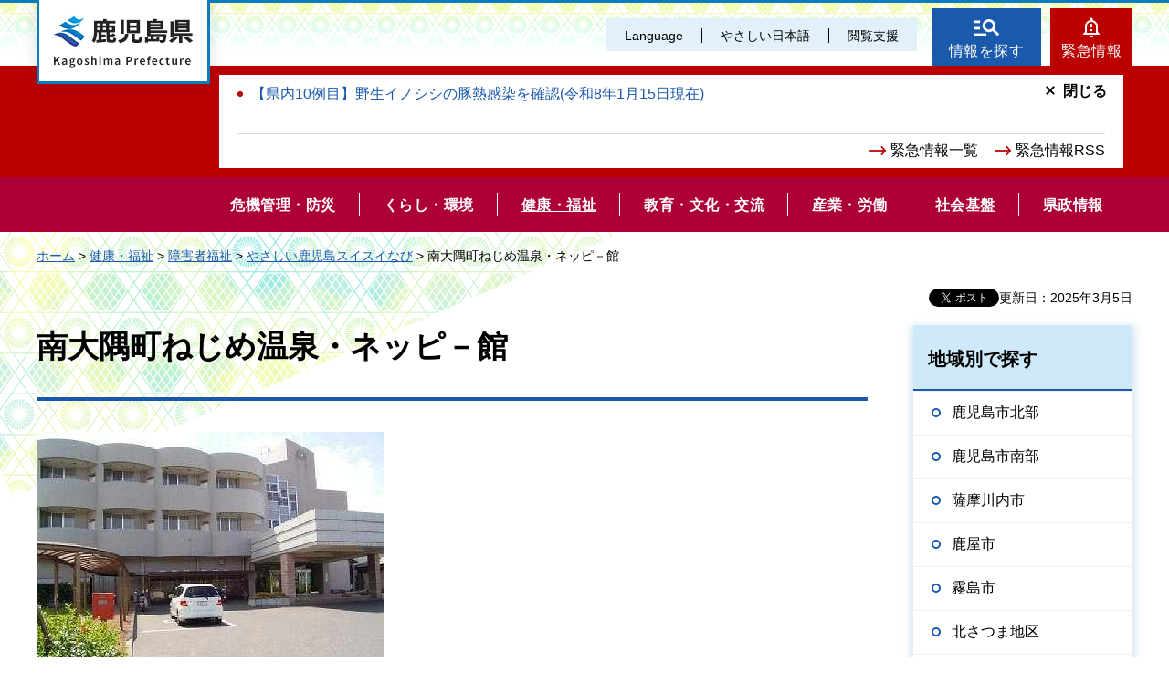

--- FILE ---
content_type: text/html
request_url: http://www.pref.kagoshima.jp/suisuinavi/5694.html
body_size: 7225
content:
<!DOCTYPE html>
<html lang="ja" xmlns:og="http://ogp.me/ns#" xmlns:fb="http://www.facebook.com/2008/fbml">
<head>
<meta charset="utf-8">

<title>鹿児島県／南大隅町ねじめ温泉・ネッピ－館</title>

<meta name="author" content="鹿児島県">
<meta name="viewport" content="width=device-width, maximum-scale=3.0">
<meta name="format-detection" content="telephone=no">
<meta property="og:title" content="南大隅町ねじめ温泉・ネッピ－館">
<meta property="og:type" content="article">
<meta property="og:description" content="南大隅町ねじめ温泉・ネッピ－館：">
<meta property="og:url" content="https://www.pref.kagoshima.jp/suisuinavi/5694.html">
<meta property="og:image" content="https://www.pref.kagoshima.jp/shared/site_re/images/sns/logo.png">
<meta property="og:site_name" content="鹿児島県">
<meta property="og:locale" content="ja_JP">
<link href="/shared/site_re/style/default.css" rel="stylesheet" type="text/css" media="all">
<link href="/shared/site_re/style/layout.css" rel="stylesheet" type="text/css" media="all">
<link href="/shared/templates/free_re/style/edit.css" rel="stylesheet" type="text/css" media="all">
<link href="/shared/site_re/style/smartphone.css" rel="stylesheet" media="only screen and (max-width : 640px)" type="text/css" class="mc_css">
<link href="/shared/images/favicon/favicon.ico" rel="shortcut icon" type="image/vnd.microsoft.icon">
<link href="/shared/images/favicon/apple-touch-icon-precomposed.png" rel="apple-touch-icon-precomposed">
<script src="/shared/site_re/js/jquery.js"></script>
<script src="/shared/site_re/js/setting.js"></script>
<script type="text/javascript" src="/shared/js/ga_social_tracking.js"></script>
<script type="text/javascript">
var publish = true;
var userAgent = window.navigator.userAgent.toLowerCase();
var appVersion = window.navigator.appVersion.toLowerCase();
if(userAgent.indexOf('msie') != -1){
  if(appVersion.indexOf('msie 6.') != -1){
    publish = false;
  }else if(appVersion.indexOf('msie 7.') != -1){
    publish = false;
  }
}
if(publish){
	window.twttr = (function (d,s,id) {
	  var t, js, fjs = d.getElementsByTagName(s)[0];
	  if (d.getElementById(id)) return; js=d.createElement(s); js.id=id;
	  js.src='//platform.twitter.com/widgets.js'; fjs.parentNode.insertBefore(js, fjs);
	  return window.twttr || (t = { _e: [], ready: function(f){ t._e.push(f) } });
	}(document, 'script', 'twitter-wjs'));
	// Wait for the asynchronous resources to load
	twttr.ready(function(twttr) {
	    _ga.trackTwitter(); //Google Analytics tracking
	});
}
</script>
<script src="/shared/site_re/js/readspeaker.js"></script>
<script src="/shared/site_re/js/easy.js"></script>
<script src="/shared/site_re/js/ga.js"></script>
<script src="/shared/site_re/js/gtag.js"></script>
</head>
<body class="format_free no_javascript">
<div id="fb-root"></div>
<script type="text/javascript">
var publish = true;
var userAgent = window.navigator.userAgent.toLowerCase();
var appVersion = window.navigator.appVersion.toLowerCase();
if(userAgent.indexOf('msie') != -1){
  if(appVersion.indexOf('msie 6.') != -1){
    publish = false;
  }else if(appVersion.indexOf('msie 7.') != -1){
    publish = false;
  }
}
if(publish){
	window.fbAsyncInit = function() {
	  _ga.trackFacebook(); //Google Analytics tracking
	};
	(function(d, s, id) {
	  var js, fjs = d.getElementsByTagName(s)[0];
	  if (d.getElementById(id)) return;
	  js = d.createElement(s); js.id = id;
	  js.src = "//connect.facebook.net/ja_JP/sdk.js#xfbml=1&version=v2.8";
	  fjs.parentNode.insertBefore(js, fjs);
	}(document, 'script', 'facebook-jssdk'));
}
</script>
<script src="/shared/site_re/js/init.js"></script>
<div id="tmp_wrapper">
<noscript>
<p>このサイトではJavaScriptを使用したコンテンツ・機能を提供しています。JavaScriptを有効にするとご利用いただけます。</p>
</noscript>
<p><a href="#tmp_honbun" class="skip">本文へスキップします。</a></p>
<div id="tmp_wrap_header">
<div id="tmp_header">
<div id="tmp_hlogo">
<p><a href="/index.html"><span>鹿児島県</span></a></p>
</div>
<div id="tmp_means">
<div id="tmp_means_primary">
<ul id="tmp_hnavi" class="sp_menu">
	<li class="sp_close"><a href="javascript:void(0);" class="list_btn">閉じる</a></li>
	<li class="language_link"><a href="/foreign/index.html" lang="en">Language</a></li>
	<li class="nihongo-li"><a href="/yasasi/index.html">やさしい日本語</a></li>
	<li id="tmp_hnavi_box"><a href="javascript:void(0);" class="list_btn">閲覧支援</a>
	<div class="hnavi_list">
	<ul>
		<li><a href="/mojiiro.html">文字サイズ・色合い変更</a></li>
		<li>
		<div id="readspeaker_button1" class="rs_skip"><a accesskey="L" href="//app-eas.readspeaker.com/cgi-bin/rsent?customerid=9065&amp;lang=ja_jp&amp;readid=tmp_contents&amp;url=" onclick="readpage(this.href, 'xp1'); return false;" rel="nofollow" class="rs_href">音声読み上げ</a></div>
		</li>
		<li class="hnavi_close"><a href="javascript:void(0);" class="list_btn">閉じる</a></li>
	</ul>
	</div>
	</li>
</ul>
</div>
<div id="tmp_means_secondary">
<ul id="tmp_hnavi2">
	<li class="head_search"><a href="/index.html#tmp_top_cnt02">情報を探す</a></li>
	<li class="head_emergency"><a href="/kinkyuu/index.html">緊急情報</a></li>
</ul>
<div class="wrap_head_emergency_cnt">
<div class="head_emergency_cnt">
<div class="emergency_list">&nbsp;</div>
<ul class="emergency_link">
	<li><a href="/kinkyuu/index.html">緊急情報一覧</a></li>
	<li><a href="/kinkyuu/emergency_s.xml">緊急情報RSS</a></li>
</ul>
<p class="cnt_close_btn"><a href="javascript:void(0);">閉じる</a></p>
</div>
</div>
</div>
</div>
<ul id="tmp_hnavi_s">
	<li id="tmp_hnavi_lmenu"><a href="javascript:void(0);"><span>閲覧支援・<br />
	Language</span></a></li>
</ul>
</div>
</div>
<div id="tmp_sma_menu">
<div id="tmp_sma_lmenu" class="wrap_sma_sch">
<div id="tmp_sma_search">
<form action="/search/result.html" id="tmp_sma_gsearch" name="tmp_sma_gsearch">
<div class="wrap_sch_box">
<p class="sch_ttl"><label for="tmp_sma_query">サイト内検索</label></p>
<p class="sch_box"><input id="tmp_sma_query" name="q" size="31" type="text" /></p>
</div>
<div class="wrap_sch_box">
<p class="sch_select">&nbsp;</p>
<p class="sch_btn"><input id="tmp_sma_func_sch_btn" name="sa" type="submit" value="検索" /></p>
<p id="tmp_sma_search_hidden"><input name="cx" type="hidden" value="010935469551604429717:fammeppf88m" /><input name="ie" type="hidden" value="UTF-8" /><input name="cof" type="hidden" value="FORID:9" /></p>
</div>
</form>
<p class="view_btn">&nbsp;</p>
</div>
<p class="close_btn"><a href="javascript:void(0);"><span>閉じる</span></a></p>
</div>
<div id="tmp_sma_rmenu" class="wrap_sma_sch">
<div id="tmp_sma_cnavi">
<ul>
	<li class="cnavi_cnt">&nbsp;</li>
</ul>
</div>
<div id="tmp_sma_lnavi">
<div id="tmp_sma_lnavi_ttl">&nbsp;</div>
<div id="tmp_sma_lnavi_cnt">&nbsp;</div>
</div>
<p class="close_btn"><a href="javascript:void(0);"><span>閉じる</span></a></p>
</div>
</div>
<div class="head_search_cnt">&nbsp;
<div class="head_search_cnt_bg">&nbsp;</div>
</div>
<div id="tmp_wrap_kagoshima_nav" style="display: none;">
<div id="tmp_kagoshima_nav">
<p class="kagoshima_nav_ttl">かごしまサイトナビ</p>
<div id="tmp_kagoshima_nav_cnt" class="kagoshima_nav">
<p id="tmp_nav_pankuzu"><a href="javascript:void(0);" class="nav_top">トップ</a><span class="pankuzu_nav"> </span></p>
<p class="nav_comment comment_top">お探しのページへご案内します！<br />
下の<span> </span>つから探したい情報、もしくは検索方法をお選びください。</p>
<p class="nav_comment comment_idx"><span class="nav_comment_ttl">手続き・申請</span>の検索項目を表示しました。<br />
探したい項目を選んでください。</p>
<div id="tmp_kagoshima_nav_list">&nbsp;</div>
</div>
<p class="close_btn"><a href="javascript:void(0);">閉じる</a></p>
</div>
<div id="tmp_wrap_kagoshima_nav_bg">&nbsp;</div>
</div>
<div class="gnavi">
<ul>
	<li class="glist1"><a href="/bosai/index.html"><span>危機管理・防災</span></a></li>
	<li class="glist2"><a href="/kurashi-kankyo/index.html"><span>くらし・環境</span></a></li>
	<li class="glist3"><a href="/kenko-fukushi/index.html"><span>健康・福祉</span></a></li>
	<li class="glist4"><a href="/kyoiku-bunka/index.html"><span>教育・文化・交流</span></a></li>
	<li class="glist5"><a href="/sangyo-rodo/index.html"><span>産業・労働</span></a></li>
	<li class="glist6"><a href="/infra/index.html"><span>社会基盤</span></a></li>
	<li class="glist7"><a href="/kensei/index.html"><span>県政情報</span></a></li>
</ul>
</div>
<div id="tmp_wrap_main" class="column_rnavi">
<div id="tmp_pankuzu">
<p><a href="/index.html">ホーム</a> &gt; <a href="/kenko-fukushi/index.html">健康・福祉</a> &gt; <a href="/kenko-fukushi/syogai-syakai/index.html">障害者福祉</a> &gt; <a href="/suisuinavi/index.html">やさしい鹿児島スイスイなび</a> &gt; 南大隅町ねじめ温泉・ネッピ－館</p>
</div>
<div id="tmp_main">
<p id="tmp_update">更新日：2025年3月5日</p>
<div id="tmp_social_plugins"><div class="social_media_btn facebook_btn">
<div data-href="https://www.pref.kagoshima.jp/suisuinavi/5694.html" data-send="false" data-layout="button_count" data-width="120" data-show-faces="false" class="fb-like"></div>
</div><div class="social_media_btn twitter_btn">
<a href="https://twitter.com/share" data-url="https://www.pref.kagoshima.jp/suisuinavi/5694.html" data-text="南大隅町ねじめ温泉・ネッピ－館" data-lang="ja" class="twitter-share-button">ツイート</a>
<script type="text/javascript">!function(d,s,id){var js,fjs=d.getElementsByTagName(s)[0],p=/^http:/.test(d.location)?'http':'https';if(!d.getElementById(id)){js=d.createElement(s);js.id=id;js.src=p+'://platform.twitter.com/widgets.js';fjs.parentNode.insertBefore(js,fjs);}}(document, 'script', 'twitter-wjs');</script>
</div>
</div>
<div class="wrap_col_main">
<div class="col_main">
<p id="tmp_honbun" class="skip">ここから本文です。</p>
<div id="xp1" class="rs_preserve rs_skip rs_splitbutton rs_addtools rs_exp"></div>
<div id="tmp_contents">
<h1>南大隅町ねじめ温泉・ネッピ－館</h1>

<p><span class="detail_img"><img src="/suisuinavi/images/22-1-17-1.jpg" alt="施設外観" width="380" height="285" /></span>
</p>
<h2>施設設備情報</h2>
<ul class="picup_list clearfix">


<li><img src="/shared/images/suisui/picto-1.gif" alt="駐車場あり"></li>




<li><img src="/shared/images/suisui/picto-2.gif" alt="障がい者用駐車スペースあり"></li>




<li><img src="/shared/images/suisui/picto-3.gif" alt="送迎可能エリアあり"></li>




<li><img src="/shared/images/suisui/picto-15.gif" alt="主な出入り口からの北のほうがくは10時です"></li>




<li><img src="/shared/images/suisui/picto-17.gif" alt="自動ドアあり"></li>




<li><img src="/shared/images/suisui/picto-18.gif" alt="スロープあり"></li>




<li><img src="/shared/images/suisui/picto-19.gif" alt="段差（階段）あり"></li>




<li><img src="/shared/images/suisui/picto-21.gif" alt="車いす対応エレベーターあり"></li>




<li><img src="/shared/images/suisui/picto-23.gif" alt="広いトイレあり"></li>




<li><img src="/shared/images/suisui/picto-27.gif" alt="貸出車いす・ベビーカーあり"></li>




<li><img src="/shared/images/suisui/picto-31.gif" alt="授乳室あり"></li>


</ul>
<h2>施設基本情報</h2>

<table class="datatable">
<tbody>
<tr>
<th scope="row">施設名</th><td>南大隅町ねじめ温泉・ネッピ－館</td>
</tr>
<tr><th scope="row">ふりがな</th><td>みなみおおすみちょうねじめおんせん・ねっぴーかん</td></tr>
<tr><th scope="row">施設分類</th><td>泊まる</td></tr>
<tr><th scope="row">所在地</th><td>鹿児島県肝属郡南大隅町根占川南732</td></tr>
<tr><th scope="row">電話番号</th><td>0994-24-5300</td></tr>
<tr><th scope="row">FAX番号</th><td>0994-28-1800</td></tr>
<tr><th scope="row">ホームページURL</th><td><a href="http://neppikan.com/">http://neppikan.com/</a>
</td></tr>
<tr><th scope="row">開店・営業時間帯</th><td>受付時間7時～22時<br />チェックイン16時チェックアウト10時</td></tr>
<tr><th scope="row">定休日</th><td>毎月1回（火曜日）</td></tr>
</tbody>
</table>




<p><a href="https://www.google.com/maps?q=31.213948,130.764411" class="open_gmap">地図情報（外部サイトへリンク）</a></p>




<h2>駐車場情報</h2>
<table class="datatable">
<tbody>
<tr><th scope="row">駐車場の有無</th><td>あり（無料）</td></tr>
<tr><th scope="row">駐車場の形態</th><td>平面駐車場施設までの屋根あり</td></tr>
<tr><th scope="row">障がい者駐車場スペース</th><td>あり</td></tr>
<tr><th scope="row">送迎可能エリア</th><td>あり</td></tr>
<tr><th scope="row">施設までの路面状況</th><td>アスファルト</td></tr>
<tr><th scope="row">その他</th><td>駐車可能台数は100台で大型バス等のスペースがあります。</td></tr>
</tbody>
</table>


<ul class="img_box3 clearfix">
<li><span class="detail_img"><img src="/suisuinavi/images/22-1-17-2.jpg" alt="駐車場1" width="379" height="284" /></span>
</li>
<li><span class="detail_img"><img src="/suisuinavi/images/22-1-17-3.jpg" alt="駐車場2" width="379" height="284" /></span>
</li>
<li><span class="detail_img"><img src="/suisuinavi/images/22-1-17-4.jpg" alt="駐車場3" width="379" height="284" /></span>
</li>
</ul>


<h2>玄関・屋内情報</h2>
<table class="datatable">
<tbody>
<tr><th scope="row">主な出入り口</th><td>出入り口を背にして10時の方向</td></tr>
<tr><th scope="row">施設入り口扉</th><td>自動ドア（3秒）</td></tr>
<tr><th scope="row">エレベーター</th><td>屋内移動手段エレベーター<br />・11人乗り扉開放幅80cm<br />・内寸140cm×140cm<br />・操作盤(外部：床高90cm内部：床高90cm)<br />・手すりあり<br />・点字表示あり(外部あり内部あり)</td></tr>
</tbody>
</table>


<ul class="img_box3 clearfix">
<li><span class="detail_img"><img src="/suisuinavi/images/22-1-17-5.jpg" alt="玄関屋内1" width="379" height="284" /></span>
</li>
<li><span class="detail_img"><img src="/suisuinavi/images/22-1-17-6.jpg" alt="玄関屋内2" width="379" height="284" /></span>
</li>
<li><span class="detail_img"><img src="/suisuinavi/images/22-1-17-7.jpg" alt="玄関屋内3" width="379" height="284" /></span>
</li>
</ul>

<h2>トイレ情報</h2>

<h3>主なトイレの設備</h3>
<table class="datatable">
<tbody>
<tr><th scope="row">取っ手の高さ</th><td>80cm</td></tr>
<tr><th scope="row">手すりの高さ</th><td>73cm</td></tr>
<tr><th scope="row">便座の高さ</th><td>40cm</td></tr>
<tr><th scope="row">扉の形状・開放幅</th><td>引き戸（88cm）</td></tr>
<tr><th scope="row">鍵の高さ</th><td>60cm</td></tr>
<tr><th scope="row">個室内の寸法</th><td>202cm×300cm</td></tr>
<tr><th scope="row">広いトイレ</th><td>あり</td></tr>
<tr><th scope="row">その他</th><td>開放時の重さは1.5kgです。</td></tr>
</tbody>
</table>


<h3>洗面・手洗</h3>
<table class="datatable">
<tbody>
<tr><th scope="row">水道形状</th><td>自動</td></tr>
<tr><th scope="row">鏡</th><td>傾斜鏡</td></tr>
<tr><th scope="row">洗面台の高さ</th><td>75cm</td></tr>
<tr><th scope="row">非常呼び出しボタン</th><td>あり</td></tr>
<tr><th scope="row">その他の設備</th><td>汚物入れ</td></tr>
<tr><th scope="row">その他</th><td>非常呼び出しボタンは管理室に繋がっています。</td></tr>
</tbody>
</table>


<ul class="img_box3 clearfix">
<li><span class="detail_img"><img src="/suisuinavi/images/22-1-17-8.jpg" alt="洗面1" width="379" height="284" /></span>
</li>
<li><span class="detail_img"><img src="/suisuinavi/images/22-1-17-9.jpg" alt="洗面2" width="379" height="284" /></span>
</li>
<li><span class="detail_img"><img src="/suisuinavi/images/22-1-17-10.jpg" alt="洗面3" width="379" height="284" /></span>
</li>
</ul>


<h2>その他のサービス</h2>
<table class="datatable">
<tbody>
<tr><th scope="row">貸し出し車椅子・ベビーカー</th><td>車いすあり</td></tr>
<tr><th scope="row">ベビールームの有無</th><td>あり</td></tr>
</tbody>
</table>


<div id="tmp_inquiry">
<div id="tmp_inquiry_ttl">
<p>このページに関するお問い合わせ</p>
</div>
<div id="tmp_inquiry_cnt">
<form method="post" action="https://www.pref.kagoshima.jp/cgi-bin/faq/form.cgi">
<div class="inquiry_parts">
<p>
保健福祉部障害福祉課障害者支援室</p>
</div>
<p>
<input type="hidden" name="code" value="010080040">
<input type="hidden" name="dept" value="9504:3694:9504:8591:8674:8342:9089:5271:9255:9421:8342:8425:3777:8840:8010:8508:9172:9504:8591:8674:9006:8010:3777:8923:8508:3777:8757:9255">
<input type="hidden" name="page" value="/suisuinavi/5694.html">
<input type="hidden" name="ENQ_RETURN_MAIL_SEND_FLG" value="0">
</p>
</form>
</div>
</div>
<div id="tmp_feedback">
<div id="tmp_feedback_ttl">
<p>より良いウェブサイトにするためにみなさまのご意見をお聞かせください</p>
</div>
<div id="tmp_feedback_cnt">
<form id="feedback" action="/cgi-bin/feedback/feedback.cgi" method="post">
    <p><input type="hidden" value="76916" name="page_id" /> <input type="hidden" value="南大隅町ねじめ温泉・ネッピ－館" name="page_title" /> <input type="hidden" value="https://www.pref.kagoshima.jp/suisuinavi/5694.html" name="page_url" /> <input type="hidden" value="2" name="item_cnt" /></p>
    <fieldset> <legend>このページの情報は役に立ちましたか？</legend>
    <p><input id="que1_1" type="radio" value="役に立った" name="item_1" /> <label for="que1_1">1：役に立った</label></p>
    <p><input id="que1_2" type="radio" value="ふつう" name="item_1" /> <label for="que1_2">2：ふつう</label></p>
    <p><input id="que1_3" type="radio" value="役に立たなかった" name="item_1" /> <label for="que1_3">3：役に立たなかった</label></p>
    </fieldset>
    <p><input type="hidden" value="質問：このページの情報は役に立ちましたか？" name="label_1" /> <input type="hidden" value="0" name="nes_1" /> <input type="hidden" name="img_1" /> <input type="hidden" name="img_alt_1" /> <input type="hidden" value="0" name="mail_1" /> </p>
    <fieldset> <legend>このページの情報は見つけやすかったですか？</legend>
    <p><input id="que2_1" type="radio" value="見つけやすかった" name="item_2" /> <label for="que2_1">1：見つけやすかった</label></p>
    <p><input id="que2_2" type="radio" value="ふつう" name="item_2" /> <label for="que2_2">2：ふつう</label></p>
    <p><input id="que2_3" type="radio" value="見つけにくかった" name="item_2" /> <label for="que2_3">3：見つけにくかった</label></p>
    </fieldset>
    <p><input type="hidden" value="質問：このページの情報は見つけやすかったですか？" name="label_2" /> <input type="hidden" value="0" name="nes_2" /> <input type="hidden" name="img_2" /> <input type="hidden" name="img_alt_2" /> <input type="hidden" value="0" name="mail_2" /> </p>
    <p class="submit"><input type="submit" value="送信" /></p>
</form>
</div>
</div>
</div>
</div>
</div>
<div class="wrap_col_rgt_navi">
<div class="col_rgt_navi">
<div id="tmp_lnavi">
<div id="tmp_lnavi_ttl" class="suisui_side_ttl">
<p>地域別で探す</p>
</div>
<div id="tmp_lnavi_cnt" class="suisui_side_cnt">
<ul>
    <li><a href="/suisuinavi/area_k_hokubu.html">鹿児島市北部</a></li>
    <li><a href="/suisuinavi/area_k_nanbu.html">鹿児島市南部</a></li>
    <li><a href="/suisuinavi/area_satumasendai.html">薩摩川内市</a></li>
    <li><a href="/suisuinavi/area_kanoya.html">鹿屋市</a></li>
    <li><a href="/suisuinavi/area_kirishima.html">霧島市</a></li>
    <li><a href="/suisuinavi/area_kitasatuma.html">北さつま地区</a></li>
    <li><a href="/suisuinavi/area_minamisatuma.html">南さつま地区</a></li>
    <li><a href="/suisuinavi/area_aira.html">姶良・伊佐地区</a></li>
    <li><a href="/suisuinavi/area_hioki.html">日置地区</a></li>
    <li><a href="/suisuinavi/area_soo.html">曽於地区</a></li>
    <li><a href="/suisuinavi/area_oosumi.html">大隅地区</a></li>
    <li><a href="/suisuinavi/area_shima.html">種子・屋久、三島・十島</a></li>
    <li><a href="/suisuinavi/area_amami.html">奄美市</a></li>
    <li><a href="/suisuinavi/area_amamisyoto.html">大島地区</a></li>
</ul>
</div>
</div>
<div id="tmp_cmenu">
<div class="cmenu_ttl">
<p>施設別で探す</p>
</div>
<div class="cmenu_cnt">
<ul>
    <li><a href="/suisuinavi/category_hoken.html">保健・福祉</a></li>
    <li><a href="/suisuinavi/category_byouin.html">病院</a></li>
    <li><a href="/suisuinavi/category_kankoucho.html">官公庁</a></li>
    <li><a href="/suisuinavi/category_kinyuu.html">金融機関</a></li>
    <li><a href="/suisuinavi/category_manabu.html">学ぶ</a></li>
    <li><a href="/suisuinavi/category_culture.html">文化・歴史</a></li>
    <li><a href="/suisuinavi/category_taberu.html">食べる</a></li>
    <li><a href="/suisuinavi/category_syumi_sports.html">趣味・スポーツ</a></li>
    <li><a href="/suisuinavi/category_tomaru.html">泊まる</a></li>
    <li><a href="/suisuinavi/category_goraku.html">娯楽・レジャー</a></li>
    <li><a href="/suisuinavi/category_kaimono.html">買い物</a></li>
    <li><a href="/suisuinavi/category_onsen.html">温泉・お風呂</a></li>
    <li><a href="/suisuinavi/category_service.html">サービス施設</a></li>
    <li><a href="/suisuinavi/category_kouen.html">公園</a></li>
    <li><a href="/suisuinavi/category_kankonsousai.html">冠婚葬祭</a></li>
    <li><a href="/suisuinavi/category_koutsu.html">交通</a></li>
    <li><a href="/suisuinavi/category_toire.html">トイレ</a></li>
    <li><a href="/suisuinavi/category_sonota.html">その他</a></li>
</ul>
</div>
<div class="cmenu_ttl">
<p>ご利用ガイド</p>
</div>
<div class="cmenu_cnt">
<ul>
    <li><a href="/suisuinavi/guide.html">ピクトグラムについて</a></li>
    <li><a href="/suisuinavi/guide.html#kuwake">市町村の区分けについて</a></li>
</ul>
</div>
<div class="cmenu_cnt">
<div id="tmp_suisui_banner">
<ul>
    <li><a href="http://www.kagoshima-kankou.com"><img alt="鹿児島県観光サイト どんどんかごしまの旅" src="/shared/images/suisui/banner01.png" /></a></li>
</ul>
</div>
</div>
</div>
</div>
</div>
</div>
</div>
<div id="tmp_footer">
<ul class="fnavi">
	<li><a href="/site.html">このサイトについて</a></li>
	<li><a href="/webaccessibility.html">ウェブアクセシビリティ方針</a></li>
	<li><a href="/privacy.html">個人情報の取り扱い</a></li>
	<li><a href="/copyright.html">リンク・著作権</a></li>
	<li><a href="/rss.html">RSSの使い方</a></li>
</ul>
<div class="footer_cnt">
<div class="pnavi">
<p class="ptop"><a href="#tmp_header">page top</a></p>
</div>
<address><span><span class="address_ttl">鹿児島県</span>法人番号：8000020460001</span> <span>〒890-8577 鹿児島県鹿児島市鴨池新町10番1号</span> <span>代表電話番号：099-286-2111</span></address>
<ul class="fnavi2">
	<li><a href="/aa02/otoiawase.html"><span>お問い合わせ</span></a></li>
	<li><a href="/sitemap.html"><span>サイトマップ</span></a></li>
	<li><a href="/kensei/kenchoannai/index.html"><span>県庁案内</span></a></li>
</ul>
</div>
<p lang="en" class="copyright">Copyright &copy; Kagoshima Prefecture. All Rights Reserved.</p>
</div>
</div>
<script src="/shared/site_re/js/function.js"></script>
<script src="/shared/site_re/js/main.js"></script>
<script type="text/javascript" src="/_Incapsula_Resource?SWJIYLWA=719d34d31c8e3a6e6fffd425f7e032f3&ns=1&cb=829806526" async></script></body>
</html>


--- FILE ---
content_type: text/html
request_url: http://www.pref.kagoshima.jp/index.html
body_size: 8187
content:
<!DOCTYPE html>
<html lang="ja">
<head>
<meta charset="utf-8">

<title>鹿児島県公式ホームページ</title>

<meta property="og:title" content="鹿児島県公式ホームページ">
<meta property="og:type" content="article">
<meta property="og:description" content="鹿児島県公式ホームページです。">
<meta property="og:url" content="https://www.pref.kagoshima.jp/index.html">
<meta property="og:image" content="https://www.pref.kagoshima.jp/shared/site_re/images/sns/logo.png">
<meta property="og:site_name" content="鹿児島県">
<meta property="og:locale" content="ja_JP">
<meta name="author" content="鹿児島県">
<meta name="viewport" content="width=device-width, maximum-scale=3.0">
<meta name="format-detection" content="telephone=no">
<link href="/shared/site_re/style/default.css" rel="stylesheet" type="text/css" media="all">
<link href="/shared/site_re/style/layout.css" rel="stylesheet" type="text/css" media="all">
<link href="/shared/templates/top_re/style/edit.css" rel="stylesheet" type="text/css" media="all">
<link href="/shared/site_re/style/smartphone.css" rel="stylesheet" media="only screen and (max-width : 640px)" type="text/css" class="mc_css">
<link href="/kinkyuu/emergency.xml" rel="alternate" type="application/rss+xml" title="鹿児島県 緊急情報">
<link href="/shared/images/favicon/favicon.ico" rel="shortcut icon" type="image/vnd.microsoft.icon">
<link href="/shared/images/favicon/apple-touch-icon-precomposed.png" rel="apple-touch-icon-precomposed">
<script src="/shared/site_re/js/jquery.js"></script>
<script src="/shared/site_re/js/setting.js"></script>
<script src="/shared/site_re/js/readspeaker.js"></script>
<script src="/shared/site_re/js/easy.js"></script>
<script src="/shared/site_re/js/ga.js"></script>
<script src="/shared/site_re/js/gtag.js"></script>
</head>
<body class="format_top no_javascript">
<script src="/shared/site_re/js/init.js"></script>
<div id="tmp_wrapper">
<noscript>
<p>このサイトではJavaScriptを使用したコンテンツ・機能を提供しています。JavaScriptを有効にするとご利用いただけます。</p>
</noscript>
<p><a href="#tmp_honbun" class="skip">本文へスキップします。</a></p>
<div id="tmp_wrap_header">
<div id="tmp_header">
<div id="tmp_hlogo">
<h1><span>鹿児島県</span></h1>
</div>
<div id="tmp_means">
<div id="tmp_means_primary">
<ul id="tmp_hnavi" class="sp_menu">
	<li class="sp_close"><a href="javascript:void(0);" class="list_btn">閉じる</a></li>
	<li class="language_link"><a href="/foreign/index.html" lang="en">Language</a></li>
	<li class="nihongo-li"><a href="/yasasi/index.html">やさしい日本語</a></li>
	<li id="tmp_hnavi_box"><a href="javascript:void(0);" class="list_btn">閲覧支援</a>
	<div class="hnavi_list">
	<ul>
		<li><a href="/mojiiro.html">文字サイズ・色合い変更</a></li>
		<li>
		<div id="readspeaker_button1" class="rs_skip"><a accesskey="L" href="//app-eas.readspeaker.com/cgi-bin/rsent?customerid=9065&amp;lang=ja_jp&amp;readid=tmp_main&amp;url=" onclick="readpage(this.href, 'xp1'); return false;" rel="nofollow" class="rs_href">音声読み上げ</a></div>
		</li>
		<li class="hnavi_close"><a href="javascript:void(0);" class="list_btn">閉じる</a></li>
	</ul>
	</div>
	</li>
</ul>
</div>
<div id="tmp_means_secondary">
<ul id="tmp_hnavi2">
	<li class="head_search"><a href="/index.html#tmp_top_cnt02">情報を探す</a></li>
	<li class="head_emergency"><a href="/kinkyuu/index.html">緊急情報</a></li>
</ul>
<div class="wrap_head_emergency_cnt">
<div class="head_emergency_cnt">
<ul class="emergency_list">
   
<li><a href="/ag37/csfdanger.html">【県内10例目】野生イノシシの豚熱感染を確認(令和8年1月15日現在)</a></li>
   
</ul>
   
<ul class="emergency_link">
	<li><a href="/kinkyuu/index.html">緊急情報一覧</a></li>
	<li><a href="/kinkyuu/emergency_s.xml">緊急情報RSS</a></li>
</ul>
<p class="cnt_close_btn"><a href="javascript:void(0);">閉じる</a></p>
</div>
</div>
</div>
</div>
<ul id="tmp_hnavi_s">
	<li id="tmp_hnavi_lmenu"><a href="javascript:void(0);"><span>閲覧支援・<br />
	Language</span></a></li>
</ul>
</div>
<div id="tmp_sma_menu">
<div id="tmp_sma_lmenu" class="wrap_sma_sch">
<div id="tmp_sma_search">
<form action="/search/result.html" id="tmp_sma_gsearch" name="tmp_sma_gsearch">
<div class="wrap_sch_box">
<p class="sch_ttl"><label for="tmp_sma_query">サイト内検索</label></p>
<p class="sch_box"><input id="tmp_sma_query" name="q" size="31" type="text" /></p>
</div>
<div class="wrap_sch_box">
<p class="sch_select">&nbsp;</p>
<p class="sch_btn"><input id="tmp_sma_func_sch_btn" name="sa" type="submit" value="検索" /></p>
<p id="tmp_sma_search_hidden"><input name="cx" type="hidden" value="010935469551604429717:fammeppf88m" /><input name="ie" type="hidden" value="UTF-8" /><input name="cof" type="hidden" value="FORID:9" /></p>
</div>
</form>
<p class="view_btn">&nbsp;</p>
</div>
<p class="close_btn"><a href="javascript:void(0);"><span>閉じる</span></a></p>
</div>
<div id="tmp_sma_rmenu" class="wrap_sma_sch">
<div id="tmp_sma_cnavi">
<ul>
	<li class="cnavi_cnt">&nbsp;</li>
</ul>
</div>
<div id="tmp_sma_lnavi">
<div id="tmp_sma_lnavi_ttl">&nbsp;</div>
<div id="tmp_sma_lnavi_cnt">&nbsp;</div>
</div>
<p class="close_btn"><a href="javascript:void(0);"><span>閉じる</span></a></p>
</div>
</div>
<div class="head_search_cnt">&nbsp;
<div class="head_search_cnt_bg">&nbsp;</div>
</div>
<div id="tmp_wrap_kagoshima_nav" style="display: none;">
<div id="tmp_kagoshima_nav">
<h2>かごしまサイトナビ</h2>
<div id="tmp_kagoshima_nav_cnt" class="kagoshima_nav">
<p id="tmp_nav_pankuzu"><a href="javascript:void(0);" class="nav_top">トップ</a><span class="pankuzu_nav"> </span></p>
<p class="nav_comment comment_top">お探しのページへご案内します！<br />
下の<span> </span>つから探したい情報、もしくは検索方法をお選びください。</p>
<p class="nav_comment comment_idx"><span class="nav_comment_ttl">手続き・申請</span>の検索項目を表示しました。<br />
探したい項目を選んでください。</p>
<div id="tmp_kagoshima_nav_list">&nbsp;</div>
</div>
<p class="close_btn"><a href="javascript:void(0);">閉じる</a></p>
<p class="close_btn2"><a href="javascript:void(0);">閉じる</a></p>
</div>
<div id="tmp_wrap_kagoshima_nav_bg">&nbsp;</div>
</div>
<div id="tmp_wrap_slide">

<div id="tmp_main_slide">


<div class="main_slide_img">
<p><span class="detail_img"><img src="/images/1_20230516100510-1.jpg" alt="南の宝箱　鹿児島" width="1280" height="656" /></span>
</p>

<div class="main_slide_txt"><p>南の宝箱　鹿児島</p></div>

</div>




<div class="main_slide_img">
<p><span class="detail_img"><img src="/images/1_20250311175232-1.jpg" alt="祝　荒茶生産量日本一" width="1440" height="705" /></span>
</p>

<div class="main_slide_txt"><p>祝　荒茶生産量日本一</p></div>

</div>




<div class="main_slide_img">
<p><span class="detail_img"><img src="/images/1_20231031083126-1.jpg" alt="奄美大島" width="1440" height="898" /></span>
</p>

<div class="main_slide_txt"><p>奄美大島</p></div>

</div>




<div class="main_slide_img">
<p><span class="detail_img"><img src="/images/1_20231031083219-1.jpg" alt="グルメ" width="1440" height="738" /></span>
</p>

<div class="main_slide_txt"><p>グルメ</p></div>

</div>


</div>
<div id="tmp_main_slide_txt"></div>

<div id="tmp_sub_slide">
<div class="sub_slide_cnt link_area">
<p><span class="detail_img"><img src="/images/1_20251218130256-1.png" alt="防災ポータル20251218" width="370" height="243" /></span>
</p>
<p class="sub_slide_txt"><a href="/bosai/saigai/bousaiportal.html">かごしま防災ポータル</a>
</p>
</div>
<div class="sub_slide_cnt link_area">
<p><span class="detail_img"><img src="/images/1_20250403113718-1.png" alt="県政広報番組" width="370" height="245" /></span>
</p>
<p class="sub_slide_txt"><a href="/kohokocho/kouhoushi/tv-radio.html">県政テレビ・ラジオ番組</a>
</p>
</div>
<div class="sub_slide_cnt link_area">
<p><span class="detail_img"><img src="/images/1_20250620160358-1.jpg" alt="広報誌グラフかごしま" width="1840" height="1225" /></span>
</p>
<p class="sub_slide_txt"><a href="/kohokocho/kouhoushi/kohosi/gurakago/index.html">広報誌「グラフかごしま」</a>
</p>
</div>
<div class="sub_slide_cnt link_area">
<p><span class="detail_img"><img src="/images/1_20251010150536-1.jpg" alt="ムーブかごしま" width="368" height="245" /></span>
</p>
<p class="sub_slide_txt"><a href="/movekagoshima/index.html">動画チャンネル　ムーブかごしま</a>
</p>
</div>
</div>
<p class="scroll_btn"><a href="#tmp_main"><img src="/shared/templates/top_re/images/scroll_btn.png" alt="scroll"></a></p>
</div>
<div class="gnavi">
<ul>
	<li class="glist1"><a href="/bosai/index.html"><span>危機管理・防災</span></a></li>
	<li class="glist2"><a href="/kurashi-kankyo/index.html"><span>くらし・環境</span></a></li>
	<li class="glist3"><a href="/kenko-fukushi/index.html"><span>健康・福祉</span></a></li>
	<li class="glist4"><a href="/kyoiku-bunka/index.html"><span>教育・文化・交流</span></a></li>
	<li class="glist5"><a href="/sangyo-rodo/index.html"><span>産業・労働</span></a></li>
	<li class="glist6"><a href="/infra/index.html"><span>社会基盤</span></a></li>
	<li class="glist7"><a href="/kensei/index.html"><span>県政情報</span></a></li>
</ul>
</div>
</div>
<p id="tmp_honbun" class="skip">ここから本文です。</p>
<div id="tmp_main" class="column_top">
<div id="xp1" class="rs_preserve rs_skip rs_splitbutton rs_addtools rs_exp"></div>
<div id="tmp_top_cnt01">
<div id="tmp_news_cnt" class="tab_area">
<div class="tab_menu tb_active">
<div class="tab_ttl">
<h2 class="tab_switch"><a href="javascript:void(0);">注目情報</a></h2>
</div>
<div class="tab_cnt">
<div id="tmp_news_slide">
<div>
<a href="/ae34/kosodate-portal.html">
<p class="news_slide_img cate_img_003 cate2_img_004"><img src="/autolink/images/250319.jpg" alt="鹿児島県子育て支援ポータルサイトを開設しました" width="600" height="600"/></p>
<p class="news_slide_txt">鹿児島県子育て支援ポータルサイト「ゆりかごっこ」</p>
</a>
</div>
<div>
<a href="/kyoiku-bunka/sports/daikiboshisetu/index.html">
<p class="news_slide_img cate_img_004 cate2_img_008"><img src="/autolink/images/20220614.png" alt="「スポーツ・コンベンションセンター」に関する情報" width="344" height="348"/></p>
<p class="news_slide_txt">スポーツ・コンベンションセンターに関する情報</p>
</a>
</div>
<div>
<a href="/ag37/prevent_hpai.html">
<p class="news_slide_img cate_img_005 cate2_img_003"><img src="/autolink/images/251023.jpg" alt="写真1" width="600" height="600"/></p>
<p class="news_slide_txt">高病原性鳥インフルエンザの防疫対策の徹底について</p>
</a>
</div>
<div>
<a href="/ae06/kenko-fukushi/kenko-iryo/kansen/info/infuru.html">
<p class="news_slide_img cate_img_003 cate2_img_001"><img src="/autolink/images/202512115.jpg" alt="インフルエンザ" width="600" height="600"/></p>
<p class="news_slide_txt">インフルエンザに注意しましょう</p>
</a>
</div>
<div>
<a href="/af02/sangyo-rodo/tyusyoukigyou/shien_sesaku/index.html">
<p class="news_slide_img cate_img_005 cate2_img_&nbsp;"><img src="/autolink/images/250326.jpg" alt="中小企業者等向け支援事業統合ページ" width="600" height="600"/></p>
<p class="news_slide_txt">中小企業者等向け支援事業統合ページ</p>
</a>
</div>
</div>
<ul class="news_link">
<li><a href="/chuumoku/index.html">注目情報一覧</a></li>
<li><a href="/chuumoku/chuumoku.xml">注目情報 RSS</a></li>
</ul>
</div>
</div>
<div class="tab_menu">
<div class="tab_ttl">
<h2 class="tab_switch"><a href="javascript:void(0);">新着情報</a></h2>
</div>
<div style="display: none;" class="tab_cnt">
<ul class="news_list">
<li><span>1月22日</span><a href="/af23/koyou/furusatojinzai-saiyou.html">ふるさと人材相談員（産業人材確保・移住促進課）</a></li>
<li><span>1月22日</span><a href="/ag37/sangyo-rodo/nogyo/tikusan/eisei/tyuuikanki.html">鳥インフルエンザに関する情報</a></li>
<li><span>1月22日</span><a href="/ag37/backnumber.html">かごしま畜コミ・インフォのバックナンバー（過去の記事）</a></li>
<li><span>1月22日</span><a href="/ae06/kenko-fukushi/kenko-iryo/kenko/shokuba/kenkokagoshima21-tushin.html">【健康かごしま21通信】職場の健康づくり情報紙を更新しました</a></li>
<li><span>1月22日</span><a href="/kensei/senkyo/r8shuugi/51syuugi-27kokushin.html">第51回衆議院議員総選挙等の立候補届出関係書類に契約書見本を掲載しました。</a></li>
<li><span>1月22日</span><a href="/af21/gaikokujinzai/oshirase/fair.html">外国人留学生就職フェアinKyushu（合同企業説明会）(3月12日開催)</a></li>
<li><span>1月22日</span><a href="/ag37/prevent_hpai.html">高病原性鳥インフルエンザの防疫対策の徹底について</a></li>
</ul>
<ul class="news_link">
<li><a href="/saishin/index.html">新着情報一覧</a></li>
<li><a href="/saishin/saishin.xml">新着情報 RSS</a></li>
<li><a href="/kensei/kisya/index.html">記者発表資料</a></li>
</ul>
</div>
</div>
</div>
<div id="tmp_line_box">

<blockquote data-baseurl="https://linevoom.line.me" data-postid="1176455081227937843" data-writerid="_dbYDOyjvegD71WxSp-b5-vezw0vxlQ1xLfroB2Y" class="line_timeline_embedded_post"></blockquote><script defer src="/shared/site_re/js/line.js"></script>

</div>
</div>
<div id="tmp_top_cnt02">
<h2>情報を探す</h2>
<div id="tmp_cnt02_box">
<div id="tmp_cnt02_search">
<form id="tmp_gsearch" name="tmp_gsearch" action="/search/result.html">
<h3><label for="tmp_query">キーワードから探す</label></h3>
<input type="text" id="tmp_query" name="q" class="search_txt"><input type="submit" name="sa" value="検索" id="tmp_func_sch_btn" class="search_btn">
<input type="hidden" name="cx" value="010935469551604429717:fammeppf88m">
<input type="hidden" name="ie" value="UTF-8">
<input type="hidden" name="cof" value="FORID:9">
</form>
<p class="seach_link"><a href="/site.html#menu3">検索の方法</a></p>
<h3>よく利用されるページ</h3>
<ul>

<li><a href="/search/result.html?q=入札&amp;cx=010935469551604429717:fammeppf88m&amp;ie=UTF-8&amp;cof=FORID%3A9">入札</a></li>


<li><a href="/search/result.html?q=会計年度任用職員&amp;cx=010935469551604429717:fammeppf88m&amp;ie=UTF-8&amp;cof=FORID%3A9">会計年度任用職員</a></li>


<li><a href="/search/result.html?q=高校入試&amp;cx=010935469551604429717:fammeppf88m&amp;ie=UTF-8&amp;cof=FORID%3A9">高校入試</a></li>

</ul>
<p class="site_navi_link"><a href="javascript:void(0);"><span>暮らしのお役立ち情報をご案内</span>かごしまサイトナビ</a></p>
</div>
<div id="tmp_cnt02_link">
<ul class="side_icon">
<li><span class="detail_img_ver"><img src="/images/1_20220108091143-1.jpg" alt="" width="19" height="21" /></span>
<a href="/aj07/bousaiweb.html">防災WEB</a>
</li>
<li><span class="detail_img_ver"><img src="/images/1_20220108091143-2.jpg" alt="" width="17" height="23" /></span>
<a href="https://www.kagoshima-kankou.com/">観光サイト（外部サイトへリンク）</a>
</li>
<li><span class="detail_img"><img src="/images/1_20220108091143-3.jpg" alt="" width="18" height="18" /></span>
<a href="https://www.iryou.teikyouseido.mhlw.go.jp/znk-web/juminkanja/S2300/initialize">医療機関の情報（外部サイトへリンク）</a>
</li>
<li><span class="detail_img"><img src="/images/1_20220108091143-4.jpg" alt="" width="21" height="21" /></span>
<a href="/kensei/saiyo/index.html">職員採用情報</a>
</li>
<li><span class="detail_img_ver"><img src="/images/1_20220108091143-5.jpg" alt="" width="20" height="21" /></span>
<a href="/shinsei.html">手続き・申請</a>
</li>
<li><span class="detail_img_ver"><img src="/images/1_20220108091330-1.jpg" alt="" width="20" height="21" /></span>
<a href="/kohokocho/iken_teian_soudan/index.html">ご意見・ご提案（パブリック・コメント等）</a>
</li>
<li><span class="detail_img"><img src="/images/1_20220108091330-2.jpg" alt="" width="22" height="20" /></span>
<a href="/kohokocho/soudan.html">各種相談窓口</a>
</li>
<li><span class="detail_img_ver"><img src="/images/1_20220108091330-3.jpg" alt="" width="16" height="20" /></span>
<a href="/jigyosha/index.html">事業者の方々</a>
</li>
<li><span class="detail_img_ver"><img src="/images/1_20220108091330-4.jpg" alt="" width="21" height="22" /></span>
<a href="/kuni.html">国・都道府県・市町村</a>
</li>
</ul>
<ul class="top_icon">
<li><span class="detail_img"><img src="/images/1_20220108091441-1.jpg" alt="" width="34" height="28" /></span>
<a href="/shisetsu/index.html">施設を探す</a>
</li>
<li><span class="detail_img"><img src="/images/1_20220108091441-2.jpg" alt="" width="32" height="32" /></span>
<a href="/faq/index.html">よくある質問から探す</a>
</li>
<li><span class="detail_img"><img src="/images/1_20220108091441-3.jpg" alt="" width="38" height="20" /></span>
<a href="/soshiki/index.html">組織から探す</a>
</li>
</ul>
</div>
</div>
</div>
<div id="tmp_top_cnt03">
<h2>イベント情報</h2>
<div id="tmp_cnt03_box">
<div class="cnt03_box_item">
<a href="/ab31/oidon2026.html">
<p class="item_img"><img src="/ab31/images/125345_20260113153248-1.png" alt="ポスター" width="300" height="425" /></p>
<p class="item_day"><span>2026年1月14日</span></p>
<p class="item_ttl"><span>薩摩おいどんリーグ2026</span></p>
</a>
</div>
<div class="cnt03_box_item">
<a href="/an01/event/kirishimamitiru.html">
<p class="item_img"><img src="/an01/event/images/123907_20251014100335-1.jpg" alt="2025きりしまみちるチラシ表" width="300" height="425" /></p>
<p class="item_day"><span>2025年10月28日</span></p>
<p class="item_ttl"><span>きりしまみちる旅デジタルスタンプラリー</span></p>
</a>
</div>
</div>
<p class="cnt03_link"><a href="/cgi-bin/event_cal_multi/calendar.cgi">イベント一覧</a></p>
</div>
<div id="tmp_top_cnt04">
<h2>県政のキホン</h2>
<div id="tmp_cnt04_box">
<div class="cnt04_col2">


<p><a href="/chiji/index.html">

<span class="detail_img"><img src="/images/1_20241107094747-1.jpg" alt="知事室へようこそ" width="559" height="200" /></span>
</a></p>

<ul class="kensei_link">
<li class="kihonjoho_link"><a href="/kihon.html">鹿児島県の基本情報</a></li>
<li class="access_link"><a href="/aa02/chosha.html">県庁へのアクセス</a></li>
</ul>
</div>
<div class="cnt04_col2">

<ul class="sub_site_link">
<li>

<a href="/gikai/index.html">

<p class="sub_site_img"><span class="detail_img"><img src="/images/1_20220108092359-1.jpg" alt="" width="300" height="140" /></span>
</p>
<p class="sub_site_txt">県議会</p></a>
</li>
<li>

<a href="/kyoiku/index.html">

<p class="sub_site_img"><span class="detail_img"><img src="/images/1_20220108092359-2.jpg" alt="" width="299" height="140" /></span>
</p>
<p class="sub_site_txt">教育委員会</p></a>
</li>
<li>

<a href="/police/index.html">

<p class="sub_site_img"><span class="detail_img"><img src="/images/1_20220108092359-3.jpg" alt="" width="300" height="140" /></span>
</p>
<p class="sub_site_txt">県警察本部</p></a>
</li>
<li>

<a href="/kouaniinkai/index.html">

<p class="sub_site_img"><span class="detail_img"><img src="/images/1_20220108092359-4.jpg" alt="" width="299" height="140" /></span>
</p>
<p class="sub_site_txt">公安委員会</p></a>
</li>
</ul>

</div>
</div>
</div>
<div id="tmp_top_cnt05">
<h2>鹿児島の魅力</h2>
<div id="tmp_cnt05_area">
<h3><img src="/shared/templates/top_re/images/miryoku_ttl.png" alt="THE POWER OF KAGOSHIMA"></h3>
<div id="tmp_cnt05_link_area">
<div class="link_box link_area">
<p><span class="detail_img"><img src="/images/1_20220108092522-1.jpg" alt="" width="400" height="400" /></span>
</p>
<div class="miryoku_ttl">
<p class="cate_ttl">観光<span>SIGHTSEEING</span></p>
<p><a href="/miryoku/kanko.html">今こそ行きたい鹿児島</a>
</p>
</div>
</div>
<div class="link_box link_area">
<p><span class="detail_img"><img src="/images/1_20220108092522-2.jpg" alt="" width="400" height="400" /></span>
</p>
<div class="miryoku_ttl">
<p class="cate_ttl">食<span>FOOD</span></p>
<p><a href="/miryoku/syoku.html">絶品かごしまのブランド</a>
</p>
</div>
</div>
<div class="link_box link_area">
<p><span class="detail_img"><img src="/images/1_20220108092522-3.jpg" alt="" width="400" height="400" /></span>
</p>
<div class="miryoku_ttl">
<p class="cate_ttl">産業<span>INDUSTRY</span></p>
<p><a href="/miryoku/sangyo.html">鹿児島のものづくり・人</a>
</p>
</div>
</div>
</div>
<p class="miryoku_list_link"><a href="/miryoku/index.html">鹿児島の魅力を見る</a>
</p>
</div>
<div id="tmp_cnt05_box">
<div id="tmp_cnt05_img_box">
<div class="cnt05_img_box">

<a href="/bosai/saigai/bousaiportal.html">

<p class="box_img"><span class="detail_img"><img src="/images/1_20251010145957-1.png" alt="防災ポータル" width="370" height="243" /></span>
</p>
<p class="box_ttl">かごしま防災ポータル</p></a>
</div>
<div class="cnt05_img_box">

<a href="/kohokocho/kouhoushi/tv-radio.html">

<p class="box_img"><span class="detail_img"><img src="/images/1_20250403125553-1.png" alt="県政広報番組" width="370" height="245" /></span>
</p>
<p class="box_ttl">県政テレビ・ラジオ番組</p></a>
</div>
<div class="cnt05_img_box">

<a href="/kohokocho/kouhoushi/kohosi/gurakago/index.html">

<p class="box_img"><span class="detail_img"><img src="/images/1_20250624135614-1.jpg" alt="写真1" width="370" height="246" /></span>
</p>
<p class="box_ttl">広報誌「グラフかごしま」</p></a>
</div>
</div>
<div id="tmp_cnt05_sns_list">
<ul>
<li><a href="/aa02/kohokocho/kouhoushi/line/index.html">公式LINE一覧</a>
</li>
<li><a href="/aa02/kohokocho/kouhoushi/facebook/facebook.html">公式Facebook一覧</a>
</li>
<li><a href="/aa02/kohokocho/kouhoushi/twitter/twitter.html">公式X（旧Twitter）一覧</a>
</li>
<li><a href="/aa02/kohokocho/kouhoushi/instagram/instagram.html">公式Instagram一覧</a>
</li>
<li><a href="/aa02/kohokocho/kouhoushi/youtube/youtube.html">公式YouTube一覧</a>
</li>
</ul>
</div>

<div id="tmp_cnt05_link_list">
<ul>
<li><a href="/ak01/chiiki/kagoshima/index.html">鹿児島地区</a>
</li>
<li><a href="/al01/chiiki/nansatsu/index.html">南薩地区</a>
</li>
<li><a href="/am01/chiiki/hokusatsu/index.html">北薩地区</a>
</li>
<li><a href="/an01/chiiki/aira_isa/index.html">姶良・伊佐地区</a>
</li>
<li><a href="/ao01/chiiki/osumi/index.html">大隅地区</a>
</li>
<li><a href="/ap01/chiiki/kumage/index.html">熊毛地区</a>
</li>
<li><a href="/aq01/chiiki/oshima/index.html">大島地区</a>
</li>
<li><a href="/kengai.html">県外事務所</a>
</li>
</ul>
</div>

</div>
</div>
<div id="tmp_top_cnt06">
<h2>おすすめサイト</h2>
<div id="tmp_site_slide">
<div class="site_slide">

<p><a href="https://saiyo.pref.kagoshima.jp/">

<span class="detail_img"><img src="/images/1_20220108111002-1.jpg" alt="鹿児島で、YADDO! 鹿児島県職員採用ナビ" width="368" height="120" /></span>
</a></p>
</div>
<div class="site_slide">

<p><a href="https://www.kagoshima-shoku.com/">

<span class="detail_img"><img src="/images/1_20240214144751-1.png" alt="かごしまの推しです。かごしまブランド" width="368" height="120" /></span>
</a></p>
</div>
<div class="site_slide">

<p><a href="https://www.pref.kagoshima.jp/kagoshimakokutai2020/">

<span class="detail_img"><img src="/images/1_20240524134832-1.jpg" alt="燃ゆる感動かごしま国体 特別国民体育大会 燃ゆる感動かごしま大会 特別全国障害者スポーツ大会の軌跡" width="368" height="124" /></span>
</a></p>
</div>
<div class="site_slide">

<p><a href="https://kagoshima-kigyouricchi-guide.jp/">

<span class="detail_img"><img src="/images/1_20230320132907-1.png" alt="鹿児島県企業立地ガイド" width="370" height="121" /></span>
</a></p>
</div>
<div class="site_slide">

<p><a href="http://www.bousai.pref.kagoshima.jp/pub_web/portal-top/">

<span class="detail_img"><img src="/images/1_20220108111002-5.jpg" alt="鹿児島県防災Web" width="368" height="120" /></span>
</a></p>
</div>
<div class="site_slide">

<p><a href="/infra/energy/atomic/index.html">

<span class="detail_img"><img src="/images/1_20220108111145-1.jpg" alt="川内原子力発電所について" width="368" height="120" /></span>
</a></p>
</div>
<div class="site_slide">

<p><a href="https://www.gender-e.pref.kagoshima.jp/">

<span class="detail_img"><img src="/images/1_20230512085557-1.png" alt="かごしまジェンダー平等推進ポータルサイト" width="370" height="117" /></span>
</a></p>
</div>
<div class="site_slide">

<p><a href="/kensei/zaisei/hurusatonouzei/index.html">

<span class="detail_img"><img src="/images/1_20220108111145-3.jpg" alt="ふるさと納税" width="368" height="120" /></span>
</a></p>
</div>
<div class="site_slide">

<p><a href="/kids/index.html">

<span class="detail_img"><img src="/images/1_20230808085451-1.jpg" alt="ぐりぶーとGO！かごしまキッズサイト" width="368" height="120" /></span>
</a></p>
</div>
<div class="site_slide">

<p><a href="https://www.kagoshima-iju.jp/">

<span class="detail_img"><img src="/images/1_20230215162146-1.jpg" alt="かごしま移住ネット" width="368" height="123" /></span>
</a></p>
</div>
<div class="site_slide">

<p><a href="https://kagojob.jp/">

<span class="detail_img"><img src="/images/1_20230312074816-1.jpg" alt="鹿児島県就職情報提供サイト「かごJob」" width="370" height="120" /></span>
</a></p>
</div>
<div class="site_slide">

<p><a href="https://10anniversary-jmir.com/">

<span class="detail_img"><img src="/images/1_20241206101928-1.png" alt="明治⽇本の産業⾰命遺産" width="368" height="124" /></span>
</a></p>
</div>
</div>
<div id="tmp_publicity">
<div id="tmp_publicity_ttl">
<p class="publicity_ttl">バナー広告</p>
<p class="publicity_link"><a href="/kensei/zaisei/koukoku/index.html">広告について</a></p>
</div>
<div id="tmp_publicity_cnt"><script src="/shared/system/js/common/utility.js" type="text/javascript"></script>
<script src="/shared/system/js/banner/banner_rand_prev.js" type="text/javascript"></script>
<script type="text/javascript">
<!--
document.write('<div id="advert_area_0" class="banner"></div>');
var advert_0 = new KoukokuPublish();
advert_0.LoadData(0,2);
//-->
</script><noscript><p><a href="/banner/2/banner_list_2.html">広告一覧ページへ</a></p></noscript></div>
</div>
</div>
</div>
<div id="tmp_footer">
<ul class="fnavi">
	<li><a href="/site.html">このサイトについて</a></li>
	<li><a href="/webaccessibility.html">ウェブアクセシビリティ方針</a></li>
	<li><a href="/privacy.html">個人情報の取り扱い</a></li>
	<li><a href="/copyright.html">リンク・著作権</a></li>
	<li><a href="/rss.html">RSSの使い方</a></li>
</ul>
<div class="footer_cnt">
<div class="pnavi">
<p class="ptop"><a href="#tmp_header">page top</a></p>
</div>
<address><span><span class="address_ttl">鹿児島県</span>法人番号：8000020460001</span> <span>〒890-8577 鹿児島県鹿児島市鴨池新町10番1号</span> <span>代表電話番号：099-286-2111</span></address>
<ul class="fnavi2">
	<li><a href="/aa02/otoiawase.html"><span>お問い合わせ</span></a></li>
	<li><a href="/sitemap.html"><span>サイトマップ</span></a></li>
	<li><a href="/kensei/kenchoannai/index.html"><span>県庁案内</span></a></li>
</ul>
</div>
<p lang="en" class="copyright">Copyright &copy; Kagoshima Prefecture. All Rights Reserved.</p>
</div>
</div>
<script src="/shared/site_re/js/function.js"></script>
<script src="/shared/site_re/js/main.js"></script>
<script type="text/javascript" src="/_Incapsula_Resource?SWJIYLWA=719d34d31c8e3a6e6fffd425f7e032f3&ns=14&cb=257079918" async></script></body>
</html>
